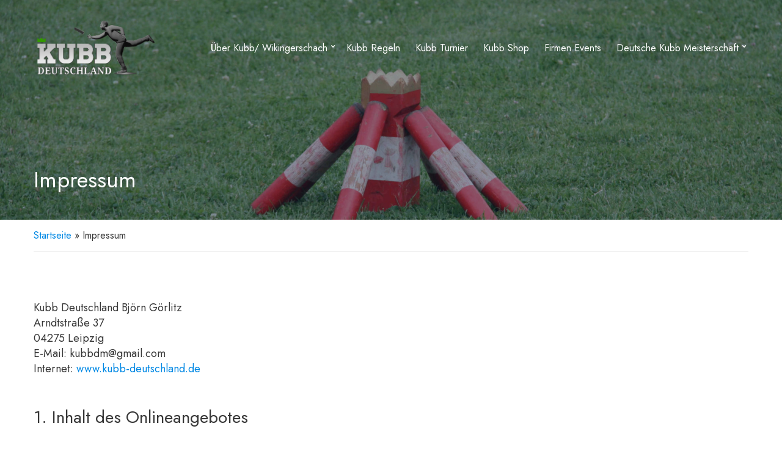

--- FILE ---
content_type: text/html; charset=UTF-8
request_url: https://kubb-deutschland.de/impressum/
body_size: 20204
content:
<!doctype html>
<html lang="de">
<head>
	<script async src="https://pagead2.googlesyndication.com/pagead/js/adsbygoogle.js?client=ca-pub-9655731275094907"
     crossorigin="anonymous"></script>
	<meta charset="UTF-8">
	<meta name="viewport" content="width=device-width, initial-scale=1">
	<meta name='robots' content='noindex, nofollow' />

	<!-- This site is optimized with the Yoast SEO plugin v26.8 - https://yoast.com/product/yoast-seo-wordpress/ -->
	<title>Impressum Kubb Deutschland</title>
	<meta property="og:locale" content="de_DE" />
	<meta property="og:type" content="article" />
	<meta property="og:title" content="Impressum Kubb Deutschland" />
	<meta property="og:description" content="Kubb Deutschland Björn GörlitzArndtstraße 3704275 LeipzigE-Mail: kubbdm@gmail.comInternet: www.kubb-deutschland.de 1. Inhalt des Onlineangebotes Der Autor übernimmt keinerlei Gewähr für die Aktualität, Korrektheit, Vollständigkeit oder Qualität der bereitgestellten Informationen. Haftungsansprüche gegen den Autor, welche sich auf Schäden [&hellip;]" />
	<meta property="og:url" content="https://kubb-deutschland.de/impressum/" />
	<meta property="og:site_name" content="Kubb Deutschland" />
	<meta property="article:modified_time" content="2024-05-06T11:37:05+00:00" />
	<meta name="twitter:card" content="summary_large_image" />
	<meta name="twitter:label1" content="Geschätzte Lesezeit" />
	<meta name="twitter:data1" content="19 Minuten" />
	<script type="application/ld+json" class="yoast-schema-graph">{"@context":"https://schema.org","@graph":[{"@type":"WebPage","@id":"https://kubb-deutschland.de/impressum/","url":"https://kubb-deutschland.de/impressum/","name":"Impressum Kubb Deutschland","isPartOf":{"@id":"https://kubb-deutschland.de/#website"},"datePublished":"2024-05-06T11:31:13+00:00","dateModified":"2024-05-06T11:37:05+00:00","breadcrumb":{"@id":"https://kubb-deutschland.de/impressum/#breadcrumb"},"inLanguage":"de","potentialAction":[{"@type":"ReadAction","target":["https://kubb-deutschland.de/impressum/"]}]},{"@type":"BreadcrumbList","@id":"https://kubb-deutschland.de/impressum/#breadcrumb","itemListElement":[{"@type":"ListItem","position":1,"name":"Startseite","item":"https://kubb-deutschland.de/"},{"@type":"ListItem","position":2,"name":"Impressum"}]},{"@type":"WebSite","@id":"https://kubb-deutschland.de/#website","url":"https://kubb-deutschland.de/","name":"Kubb Deutschland","description":"Kubb oder Wikingerschach in Deutschland","publisher":{"@id":"https://kubb-deutschland.de/#organization"},"potentialAction":[{"@type":"SearchAction","target":{"@type":"EntryPoint","urlTemplate":"https://kubb-deutschland.de/?s={search_term_string}"},"query-input":{"@type":"PropertyValueSpecification","valueRequired":true,"valueName":"search_term_string"}}],"inLanguage":"de"},{"@type":"Organization","@id":"https://kubb-deutschland.de/#organization","name":"Kubb Deutschland","url":"https://kubb-deutschland.de/","logo":{"@type":"ImageObject","inLanguage":"de","@id":"https://kubb-deutschland.de/#/schema/logo/image/","url":"https://kubb-deutschland.de/wp-content/uploads/2024/05/cropped-kubb-deutschland-logo-sw-wikingerschach.png","contentUrl":"https://kubb-deutschland.de/wp-content/uploads/2024/05/cropped-kubb-deutschland-logo-sw-wikingerschach.png","width":1727,"height":843,"caption":"Kubb Deutschland"},"image":{"@id":"https://kubb-deutschland.de/#/schema/logo/image/"}}]}</script>
	<!-- / Yoast SEO plugin. -->


<link rel='dns-prefetch' href='//fonts.googleapis.com' />
<link rel="alternate" type="application/rss+xml" title="Kubb Deutschland &raquo; Feed" href="https://kubb-deutschland.de/feed/" />
<link rel="alternate" type="application/rss+xml" title="Kubb Deutschland &raquo; Kommentar-Feed" href="https://kubb-deutschland.de/comments/feed/" />
<link rel="alternate" title="oEmbed (JSON)" type="application/json+oembed" href="https://kubb-deutschland.de/wp-json/oembed/1.0/embed?url=https%3A%2F%2Fkubb-deutschland.de%2Fimpressum%2F" />
<link rel="alternate" title="oEmbed (XML)" type="text/xml+oembed" href="https://kubb-deutschland.de/wp-json/oembed/1.0/embed?url=https%3A%2F%2Fkubb-deutschland.de%2Fimpressum%2F&#038;format=xml" />
<style id='wp-img-auto-sizes-contain-inline-css'>
img:is([sizes=auto i],[sizes^="auto," i]){contain-intrinsic-size:3000px 1500px}
/*# sourceURL=wp-img-auto-sizes-contain-inline-css */
</style>
<style id='wp-emoji-styles-inline-css'>

	img.wp-smiley, img.emoji {
		display: inline !important;
		border: none !important;
		box-shadow: none !important;
		height: 1em !important;
		width: 1em !important;
		margin: 0 0.07em !important;
		vertical-align: -0.1em !important;
		background: none !important;
		padding: 0 !important;
	}
/*# sourceURL=wp-emoji-styles-inline-css */
</style>
<link rel='stylesheet' id='wp-block-library-css' href='https://kubb-deutschland.de/wp-includes/css/dist/block-library/style.min.css?ver=6.9' media='all' />
<style id='global-styles-inline-css'>
:root{--wp--preset--aspect-ratio--square: 1;--wp--preset--aspect-ratio--4-3: 4/3;--wp--preset--aspect-ratio--3-4: 3/4;--wp--preset--aspect-ratio--3-2: 3/2;--wp--preset--aspect-ratio--2-3: 2/3;--wp--preset--aspect-ratio--16-9: 16/9;--wp--preset--aspect-ratio--9-16: 9/16;--wp--preset--color--black: #000000;--wp--preset--color--cyan-bluish-gray: #abb8c3;--wp--preset--color--white: #ffffff;--wp--preset--color--pale-pink: #f78da7;--wp--preset--color--vivid-red: #cf2e2e;--wp--preset--color--luminous-vivid-orange: #ff6900;--wp--preset--color--luminous-vivid-amber: #fcb900;--wp--preset--color--light-green-cyan: #7bdcb5;--wp--preset--color--vivid-green-cyan: #00d084;--wp--preset--color--pale-cyan-blue: #8ed1fc;--wp--preset--color--vivid-cyan-blue: #0693e3;--wp--preset--color--vivid-purple: #9b51e0;--wp--preset--color--theme-blue: #0188e4;--wp--preset--color--theme-dark-gray: #373737;--wp--preset--color--theme-medium-gray: #6f6f6f;--wp--preset--color--theme-light-gray: #dddddd;--wp--preset--gradient--vivid-cyan-blue-to-vivid-purple: linear-gradient(135deg,rgb(6,147,227) 0%,rgb(155,81,224) 100%);--wp--preset--gradient--light-green-cyan-to-vivid-green-cyan: linear-gradient(135deg,rgb(122,220,180) 0%,rgb(0,208,130) 100%);--wp--preset--gradient--luminous-vivid-amber-to-luminous-vivid-orange: linear-gradient(135deg,rgb(252,185,0) 0%,rgb(255,105,0) 100%);--wp--preset--gradient--luminous-vivid-orange-to-vivid-red: linear-gradient(135deg,rgb(255,105,0) 0%,rgb(207,46,46) 100%);--wp--preset--gradient--very-light-gray-to-cyan-bluish-gray: linear-gradient(135deg,rgb(238,238,238) 0%,rgb(169,184,195) 100%);--wp--preset--gradient--cool-to-warm-spectrum: linear-gradient(135deg,rgb(74,234,220) 0%,rgb(151,120,209) 20%,rgb(207,42,186) 40%,rgb(238,44,130) 60%,rgb(251,105,98) 80%,rgb(254,248,76) 100%);--wp--preset--gradient--blush-light-purple: linear-gradient(135deg,rgb(255,206,236) 0%,rgb(152,150,240) 100%);--wp--preset--gradient--blush-bordeaux: linear-gradient(135deg,rgb(254,205,165) 0%,rgb(254,45,45) 50%,rgb(107,0,62) 100%);--wp--preset--gradient--luminous-dusk: linear-gradient(135deg,rgb(255,203,112) 0%,rgb(199,81,192) 50%,rgb(65,88,208) 100%);--wp--preset--gradient--pale-ocean: linear-gradient(135deg,rgb(255,245,203) 0%,rgb(182,227,212) 50%,rgb(51,167,181) 100%);--wp--preset--gradient--electric-grass: linear-gradient(135deg,rgb(202,248,128) 0%,rgb(113,206,126) 100%);--wp--preset--gradient--midnight: linear-gradient(135deg,rgb(2,3,129) 0%,rgb(40,116,252) 100%);--wp--preset--font-size--small: 13px;--wp--preset--font-size--medium: 20px;--wp--preset--font-size--large: 36px;--wp--preset--font-size--x-large: 42px;--wp--preset--spacing--20: 0.44rem;--wp--preset--spacing--30: 0.67rem;--wp--preset--spacing--40: 1rem;--wp--preset--spacing--50: 1.5rem;--wp--preset--spacing--60: 2.25rem;--wp--preset--spacing--70: 3.38rem;--wp--preset--spacing--80: 5.06rem;--wp--preset--shadow--natural: 6px 6px 9px rgba(0, 0, 0, 0.2);--wp--preset--shadow--deep: 12px 12px 50px rgba(0, 0, 0, 0.4);--wp--preset--shadow--sharp: 6px 6px 0px rgba(0, 0, 0, 0.2);--wp--preset--shadow--outlined: 6px 6px 0px -3px rgb(255, 255, 255), 6px 6px rgb(0, 0, 0);--wp--preset--shadow--crisp: 6px 6px 0px rgb(0, 0, 0);}:where(.is-layout-flex){gap: 0.5em;}:where(.is-layout-grid){gap: 0.5em;}body .is-layout-flex{display: flex;}.is-layout-flex{flex-wrap: wrap;align-items: center;}.is-layout-flex > :is(*, div){margin: 0;}body .is-layout-grid{display: grid;}.is-layout-grid > :is(*, div){margin: 0;}:where(.wp-block-columns.is-layout-flex){gap: 2em;}:where(.wp-block-columns.is-layout-grid){gap: 2em;}:where(.wp-block-post-template.is-layout-flex){gap: 1.25em;}:where(.wp-block-post-template.is-layout-grid){gap: 1.25em;}.has-black-color{color: var(--wp--preset--color--black) !important;}.has-cyan-bluish-gray-color{color: var(--wp--preset--color--cyan-bluish-gray) !important;}.has-white-color{color: var(--wp--preset--color--white) !important;}.has-pale-pink-color{color: var(--wp--preset--color--pale-pink) !important;}.has-vivid-red-color{color: var(--wp--preset--color--vivid-red) !important;}.has-luminous-vivid-orange-color{color: var(--wp--preset--color--luminous-vivid-orange) !important;}.has-luminous-vivid-amber-color{color: var(--wp--preset--color--luminous-vivid-amber) !important;}.has-light-green-cyan-color{color: var(--wp--preset--color--light-green-cyan) !important;}.has-vivid-green-cyan-color{color: var(--wp--preset--color--vivid-green-cyan) !important;}.has-pale-cyan-blue-color{color: var(--wp--preset--color--pale-cyan-blue) !important;}.has-vivid-cyan-blue-color{color: var(--wp--preset--color--vivid-cyan-blue) !important;}.has-vivid-purple-color{color: var(--wp--preset--color--vivid-purple) !important;}.has-black-background-color{background-color: var(--wp--preset--color--black) !important;}.has-cyan-bluish-gray-background-color{background-color: var(--wp--preset--color--cyan-bluish-gray) !important;}.has-white-background-color{background-color: var(--wp--preset--color--white) !important;}.has-pale-pink-background-color{background-color: var(--wp--preset--color--pale-pink) !important;}.has-vivid-red-background-color{background-color: var(--wp--preset--color--vivid-red) !important;}.has-luminous-vivid-orange-background-color{background-color: var(--wp--preset--color--luminous-vivid-orange) !important;}.has-luminous-vivid-amber-background-color{background-color: var(--wp--preset--color--luminous-vivid-amber) !important;}.has-light-green-cyan-background-color{background-color: var(--wp--preset--color--light-green-cyan) !important;}.has-vivid-green-cyan-background-color{background-color: var(--wp--preset--color--vivid-green-cyan) !important;}.has-pale-cyan-blue-background-color{background-color: var(--wp--preset--color--pale-cyan-blue) !important;}.has-vivid-cyan-blue-background-color{background-color: var(--wp--preset--color--vivid-cyan-blue) !important;}.has-vivid-purple-background-color{background-color: var(--wp--preset--color--vivid-purple) !important;}.has-black-border-color{border-color: var(--wp--preset--color--black) !important;}.has-cyan-bluish-gray-border-color{border-color: var(--wp--preset--color--cyan-bluish-gray) !important;}.has-white-border-color{border-color: var(--wp--preset--color--white) !important;}.has-pale-pink-border-color{border-color: var(--wp--preset--color--pale-pink) !important;}.has-vivid-red-border-color{border-color: var(--wp--preset--color--vivid-red) !important;}.has-luminous-vivid-orange-border-color{border-color: var(--wp--preset--color--luminous-vivid-orange) !important;}.has-luminous-vivid-amber-border-color{border-color: var(--wp--preset--color--luminous-vivid-amber) !important;}.has-light-green-cyan-border-color{border-color: var(--wp--preset--color--light-green-cyan) !important;}.has-vivid-green-cyan-border-color{border-color: var(--wp--preset--color--vivid-green-cyan) !important;}.has-pale-cyan-blue-border-color{border-color: var(--wp--preset--color--pale-cyan-blue) !important;}.has-vivid-cyan-blue-border-color{border-color: var(--wp--preset--color--vivid-cyan-blue) !important;}.has-vivid-purple-border-color{border-color: var(--wp--preset--color--vivid-purple) !important;}.has-vivid-cyan-blue-to-vivid-purple-gradient-background{background: var(--wp--preset--gradient--vivid-cyan-blue-to-vivid-purple) !important;}.has-light-green-cyan-to-vivid-green-cyan-gradient-background{background: var(--wp--preset--gradient--light-green-cyan-to-vivid-green-cyan) !important;}.has-luminous-vivid-amber-to-luminous-vivid-orange-gradient-background{background: var(--wp--preset--gradient--luminous-vivid-amber-to-luminous-vivid-orange) !important;}.has-luminous-vivid-orange-to-vivid-red-gradient-background{background: var(--wp--preset--gradient--luminous-vivid-orange-to-vivid-red) !important;}.has-very-light-gray-to-cyan-bluish-gray-gradient-background{background: var(--wp--preset--gradient--very-light-gray-to-cyan-bluish-gray) !important;}.has-cool-to-warm-spectrum-gradient-background{background: var(--wp--preset--gradient--cool-to-warm-spectrum) !important;}.has-blush-light-purple-gradient-background{background: var(--wp--preset--gradient--blush-light-purple) !important;}.has-blush-bordeaux-gradient-background{background: var(--wp--preset--gradient--blush-bordeaux) !important;}.has-luminous-dusk-gradient-background{background: var(--wp--preset--gradient--luminous-dusk) !important;}.has-pale-ocean-gradient-background{background: var(--wp--preset--gradient--pale-ocean) !important;}.has-electric-grass-gradient-background{background: var(--wp--preset--gradient--electric-grass) !important;}.has-midnight-gradient-background{background: var(--wp--preset--gradient--midnight) !important;}.has-small-font-size{font-size: var(--wp--preset--font-size--small) !important;}.has-medium-font-size{font-size: var(--wp--preset--font-size--medium) !important;}.has-large-font-size{font-size: var(--wp--preset--font-size--large) !important;}.has-x-large-font-size{font-size: var(--wp--preset--font-size--x-large) !important;}
/*# sourceURL=global-styles-inline-css */
</style>
<style id='core-block-supports-inline-css'>
.wp-elements-1557c72354b8d155affd993f273e5498 a:where(:not(.wp-element-button)){color:var(--wp--preset--color--theme-dark-gray);}
/*# sourceURL=core-block-supports-inline-css */
</style>

<style id='classic-theme-styles-inline-css'>
/*! This file is auto-generated */
.wp-block-button__link{color:#fff;background-color:#32373c;border-radius:9999px;box-shadow:none;text-decoration:none;padding:calc(.667em + 2px) calc(1.333em + 2px);font-size:1.125em}.wp-block-file__button{background:#32373c;color:#fff;text-decoration:none}
/*# sourceURL=/wp-includes/css/classic-themes.min.css */
</style>
<link rel='stylesheet' id='contact-form-7-css' href='https://kubb-deutschland.de/wp-content/plugins/contact-form-7/includes/css/styles.css?ver=6.1.4' media='all' />
<link rel='stylesheet' id='ignition-user-google-fonts-css' href='https://fonts.googleapis.com/css?family=Jost%3A400%2C400i%2C700&#038;ver=3.4.3' media='all' />
<link rel='stylesheet' id='ignition-icons-css' href='https://kubb-deutschland.de/wp-content/plugins/ignition/inc/assets/vendor/ignition-icons/css/ignition-icons.min.css?ver=3.4.3' media='all' />
<link rel='stylesheet' id='ignition-style-css' href='https://kubb-deutschland.de/wp-content/plugins/ignition/inc/assets/css/style.min.css?ver=3.4.3' media='all' />
<link rel='stylesheet' id='ignition-contact-forms-css' href='https://kubb-deutschland.de/wp-content/plugins/ignition/inc/assets/css/contact-forms.min.css?ver=3.4.3' media='all' />
<link rel='stylesheet' id='ignition-elementor-css' href='https://kubb-deutschland.de/wp-content/plugins/ignition/inc/assets/css/elementor.min.css?ver=3.4.3' media='all' />
<link rel='stylesheet' id='ignition-aegean-style-css' href='https://kubb-deutschland.de/wp-content/themes/ignition-aegean/style.min.css?ver=1.5.3' media='all' />
<style id='ignition-aegean-generated-styles-inline-css'>
:root { --ignition-body-background-color: #ffffff; --ignition-primary-color: #0188e4; --ignition-text-color: #373737; --ignition-secondary-text-color: #6f6f6f; --ignition-headings-color: #373737; --ignition-border-color: #dddddd; --ignition-forms-background-color: #ffffff; --ignition-forms-border-color: #929292; --ignition-forms-text-color: #373737; --ignition-buttons-background-color: #2083d5; --ignition-buttons-text-color: #ffffff; --ignition-buttons-border-color: #2083d5; --ignition-primary-font-family: Jost; --ignition-secondary-font-family: Jost; --ignition-top-bar-background-color: #222222; --ignition-top-bar-text-color: #ffffff; --ignition-top-bar-border-color: rgba(255, 255, 255, 0.1); --ignition-top-bar-transparent-background-color: #000000; --ignition-top-bar-transparent-text-color: #ffffff; --ignition-top-bar-transparent-border-color: rgba(255, 255, 255, 0.1); --ignition-header-background-color: #222222; --ignition-header-text-color: #ffffff; --ignition-header-submenu-background-color: rgba(255, 255, 255, 0.9); --ignition-header-submenu-text-color: #373737; --ignition-header-transparent-text-color: #ffffff; --ignition-header-transparent-submenu-bg-color: rgba(255, 255, 255, 0.9); --ignition-header-transparent-submenu-text-color: #373737; --ignition-header-sticky-background-color: rgba(132, 132, 132, 0.53); --ignition-header-sticky-text-color: #ffffff; --ignition-header-sticky-submenu-background-color: rgba(255, 255, 255, 0.9); --ignition-header-sticky-submenu-text-color: #373737; --ignition-mobile-nav-background-color: #f1f1f1; --ignition-mobile-nav-text-color: #373737; --ignition-mobile-nav-border-color: #dddddd; --ignition-hero-background-color: #222222; --ignition-hero-overlay-background-color: rgba(0,30,56,0.45); --ignition-hero-primary-text-color: #ffffff; --ignition-hero-secondary-text-color: #ffffff; --ignition-footer-background-color: #f1f1f1; --ignition-footer-border-color: #dddddd; --ignition-footer-title-color: #373737; --ignition-footer-text-color: #373737; --ignition-footer-credits-background-color: rgba(241, 241, 241, 0); --ignition-footer-credits-text-color: #373737; --ignition-footer-credits-link-color: #373737; --ignition-footer-credits-border-color: #dddddd; } @media (min-width: calc(1200px + 60px)) { .container, .theme-grid > .wp-block-gutenbee-container-inner, .alignwide .maxslider-slide-content, .alignfull .maxslider-slide-content { width: 1200px; max-width: 100%; } [class*="-template-fullwidth-narrow"] .alignwide { width: calc(1200px - 30px); } .theme-grid > .wp-block-gutenbee-container-inner { padding-left: 15px; padding-right: 15px; } } html { font-size: 18px; } body { font-family: Jost, sans-serif; font-weight: 400; font-size: 18px; line-height: 1.44; text-transform: none; letter-spacing: 0em; } h1,h2,h3,h4,h5,h6,.page-hero-title,.page-title, .wc-block-grid__product-title { font-family: Jost, sans-serif; font-weight: 400; } .navigation-main, .head-mast .head-content-slot-item, .navigation-mobile-wrap { font-family: Jost, sans-serif; font-weight: 400; font-size: 16px; line-height: 1.45; text-transform: none; letter-spacing: 0em; } .page-hero-title, .page-title { font-family: Jost, sans-serif; font-weight: 400; } h1,.page-hero-title,.page-title { font-size: 36px; line-height: 1.15; text-transform: none; letter-spacing: 0em; } h2, .wc-block-grid__product-title { font-size: 32px; line-height: 1.15; text-transform: none; letter-spacing: 0em; } h3 { font-size: 28px; line-height: 1.2; text-transform: none; letter-spacing: 0em; } h4 { font-size: 24px; line-height: 1.25; text-transform: none; letter-spacing: 0em; } h5 { font-size: 20px; line-height: 1.25; text-transform: none; letter-spacing: 0em; } h6 { font-size: 16px; line-height: 1.32; text-transform: none; letter-spacing: 0em; } .widget-title { font-size: 20px; line-height: 1.2; text-transform: none; letter-spacing: 0em; } .widget { font-size: 16px; line-height: 1.5; text-transform: none; letter-spacing: 0em; } .btn, .button, .gutenbee-block-button-link, .wp-block-button__link, .comment-reply-link, .ci-item-filter, .maxslider-slide .maxslider-btn, .added_to_cart, input[type="submit"], input[type="reset"], button[type="submit"] { font-family: Jost, sans-serif; font-weight: 400; font-size: 16px; line-height: 1.45; text-transform: none; letter-spacing: 0em; } @media (max-width: 1230px) { #mobilemenu { display: block; } .head-content-slot-mobile-nav { display: inline-block; } .nav { display: none; } .header-full-nav-center .site-branding, .site-branding { max-width: 45%; width: auto; text-align: left; } .header-nav-split .site-branding { text-align: left; } .head-slot:first-of-type { display: none; } } .page-hero { background-image: url(https://kubb-deutschland.de/wp-content/uploads/2024/01/kubb-geschichte-deutschland-wikingerschach-scaled.jpeg); background-repeat: no-repeat; background-position: center center; background-attachment: scroll; background-size: cover; } .footer { background-image: url(https://kubb-deutschland.de/wp-content/uploads/2022/07/aegean-footer-2.jpg); background-repeat: no-repeat; background-position: center bottom; background-attachment: fixed; background-size: auto; } @media (min-width: 992px) { .page-hero { height: 360px; } } @media (min-width: 576px) and (max-width: 991px) { .page-hero { height: 360px; } } @media (max-width: 575px) { .page-hero { height: 320px; } } 
/*# sourceURL=ignition-aegean-generated-styles-inline-css */
</style>
<link rel='stylesheet' id='wp-block-paragraph-css' href='https://kubb-deutschland.de/wp-includes/blocks/paragraph/style.min.css?ver=6.9' media='all' />
<link rel='stylesheet' id='wp-block-heading-css' href='https://kubb-deutschland.de/wp-includes/blocks/heading/style.min.css?ver=6.9' media='all' />
<script src="https://kubb-deutschland.de/wp-includes/js/jquery/jquery.min.js?ver=3.7.1" id="jquery-core-js"></script>
<script src="https://kubb-deutschland.de/wp-includes/js/jquery/jquery-migrate.min.js?ver=3.4.1" id="jquery-migrate-js"></script>
<link rel="https://api.w.org/" href="https://kubb-deutschland.de/wp-json/" /><link rel="alternate" title="JSON" type="application/json" href="https://kubb-deutschland.de/wp-json/wp/v2/pages/2604" /><link rel="EditURI" type="application/rsd+xml" title="RSD" href="https://kubb-deutschland.de/xmlrpc.php?rsd" />
<meta name="generator" content="WordPress 6.9" />
<link rel='shortlink' href='https://kubb-deutschland.de/?p=2604' />

		<!-- GA Google Analytics @ https://m0n.co/ga -->
		<script async src="https://www.googletagmanager.com/gtag/js?id=G-BVTWC73NM7"></script>
		<script>
			window.dataLayer = window.dataLayer || [];
			function gtag(){dataLayer.push(arguments);}
			gtag('js', new Date());
			gtag('config', 'G-BVTWC73NM7');
		</script>

	<!-- Google tag (gtag.js) -->
<script async src="https://www.googletagmanager.com/gtag/js?id=G-BVTWC73NM7"></script>
<script>
  window.dataLayer = window.dataLayer || [];
  function gtag(){dataLayer.push(arguments);}
  gtag('js', new Date());

  gtag('config', 'G-BVTWC73NM7');
</script>
<meta name="generator" content="Elementor 3.29.0; features: e_font_icon_svg, additional_custom_breakpoints, e_local_google_fonts; settings: css_print_method-external, google_font-enabled, font_display-swap">
			<style>
				.e-con.e-parent:nth-of-type(n+4):not(.e-lazyloaded):not(.e-no-lazyload),
				.e-con.e-parent:nth-of-type(n+4):not(.e-lazyloaded):not(.e-no-lazyload) * {
					background-image: none !important;
				}
				@media screen and (max-height: 1024px) {
					.e-con.e-parent:nth-of-type(n+3):not(.e-lazyloaded):not(.e-no-lazyload),
					.e-con.e-parent:nth-of-type(n+3):not(.e-lazyloaded):not(.e-no-lazyload) * {
						background-image: none !important;
					}
				}
				@media screen and (max-height: 640px) {
					.e-con.e-parent:nth-of-type(n+2):not(.e-lazyloaded):not(.e-no-lazyload),
					.e-con.e-parent:nth-of-type(n+2):not(.e-lazyloaded):not(.e-no-lazyload) * {
						background-image: none !important;
					}
				}
			</style>
			<link rel="icon" href="https://kubb-deutschland.de/wp-content/uploads/2024/01/cropped-Wikingerschach-Deutschland-Kubb-Favicon-32x32.jpg" sizes="32x32" />
<link rel="icon" href="https://kubb-deutschland.de/wp-content/uploads/2024/01/cropped-Wikingerschach-Deutschland-Kubb-Favicon-192x192.jpg" sizes="192x192" />
<link rel="apple-touch-icon" href="https://kubb-deutschland.de/wp-content/uploads/2024/01/cropped-Wikingerschach-Deutschland-Kubb-Favicon-180x180.jpg" />
<meta name="msapplication-TileImage" content="https://kubb-deutschland.de/wp-content/uploads/2024/01/cropped-Wikingerschach-Deutschland-Kubb-Favicon-270x270.jpg" />
		<style id="wp-custom-css">
			.home .section-pre-main{display:none;}		</style>
		</head>
<body class="wp-singular page-template page-template-templates page-template-template-fullwidth-boxed page-template-templatestemplate-fullwidth-boxed-php page page-id-2604 wp-custom-logo wp-embed-responsive wp-theme-ignition-aegean ignition-header-type-transparent ignition-page-title-bg-on ignition-page-title-normal-on ignition-page-title-subtitle-on ignition-page-breadcrumb-on ignition-site-layout-content_sidebar ignition-side-mode-site-layout-boxed ignition-top-bar-visible-off ignition-header-menu-layout-full_right ignition-header-fullwidth-off ignition-header-sticky-on ignition-header-sticky-type-permanent ignition-mobile-nav-slide-right-off ignition-page-title-horz-align-left ignition-blog-layout-content_sidebar ignition-blog-posts-layout-1col-horz ignition-footer-visible-on ignition-site-title-off ignition-site-description-off ignition-no-main-padding-off elementor-default elementor-kit-8">
<div><a class="skip-link sr-only sr-only-focusable" href="#site-content">Skip to the content</a></div>
	
	<div class="page-wrap">

		
<header class="header header-sticky sticky-permanent header-full header-full-nav-right header-fixed">

	
	<div class="head-mast">

		
		<div class="container">
			<div class="row">
				<div class="col-12">
					<div class="head-mast-inner">

						
<div class="site-branding">
	<div class="site-logo"><a href="https://kubb-deutschland.de/" class="custom-logo-link" rel="home"><img width="1727" height="843" src="https://kubb-deutschland.de/wp-content/uploads/2024/05/cropped-kubb-deutschland-logo-sw-wikingerschach.png" class="custom-logo" alt="Kubb Deutschland" decoding="async"   /></a></div></div>

						<div class="head-menu-slot">
							<nav class="nav"><ul id="header-menu-1" class="navigation-main ignition-menu-hauptmenue"><li id="menu-item-1422" class="menu-item menu-item-type-post_type menu-item-object-page menu-item-has-children menu-item-1422"><a href="https://kubb-deutschland.de/informationen-kubb-wikingerschach-herkunft/">Über Kubb/ Wikingerschach</a>
<ul class="sub-menu">
	<li id="menu-item-2146" class="menu-item menu-item-type-post_type menu-item-object-page menu-item-2146"><a href="https://kubb-deutschland.de/kubb-turnier-kalender/">Kubb Turniere Deutschland 2002 bis heute</a></li>
	<li id="menu-item-1465" class="menu-item menu-item-type-post_type menu-item-object-page menu-item-1465"><a href="https://kubb-deutschland.de/kubb-ranking-wikingerschach-alltime-ergebnis/">Kubb Ranking Deutschland 2002 bis 2016</a></li>
	<li id="menu-item-1449" class="menu-item menu-item-type-post_type menu-item-object-page menu-item-1449"><a href="https://kubb-deutschland.de/kubb-weltmeisterschaft-informationen/">Kubb Weltmeisterschaft 2005 bis heute</a></li>
</ul>
</li>
<li id="menu-item-1332" class="menu-item menu-item-type-post_type menu-item-object-page menu-item-1332"><a href="https://kubb-deutschland.de/kubb-regeln-anleitung/">Kubb Regeln</a></li>
<li id="menu-item-2650" class="menu-item menu-item-type-post_type menu-item-object-page menu-item-2650"><a href="https://kubb-deutschland.de/kubb-turnier-wikingerschach-meisterschaft-infos/">Kubb Turnier</a></li>
<li id="menu-item-1497" class="menu-item menu-item-type-post_type menu-item-object-page menu-item-1497"><a href="https://kubb-deutschland.de/turnier-kubb-spiel-kaufen/">Kubb Shop</a></li>
<li id="menu-item-1617" class="menu-item menu-item-type-post_type menu-item-object-page menu-item-1617"><a href="https://kubb-deutschland.de/firmen-kubb-turnier-event-team-outdoor/">Firmen Events</a></li>
<li id="menu-item-1621" class="menu-item menu-item-type-post_type menu-item-object-page menu-item-has-children menu-item-1621"><a href="https://kubb-deutschland.de/deutsche-kubb-meisterschaft/">Deutsche Kubb Meisterschaft</a>
<ul class="sub-menu">
	<li id="menu-item-1837" class="menu-item menu-item-type-post_type menu-item-object-page menu-item-1837"><a href="https://kubb-deutschland.de/deutsche-kubb-2013-wikingerschach-meisterschaft/">2013</a></li>
	<li id="menu-item-1838" class="menu-item menu-item-type-post_type menu-item-object-page menu-item-1838"><a href="https://kubb-deutschland.de/deutsche-kubb-2014-wikingerschach-meisterschaft/">2014</a></li>
	<li id="menu-item-1839" class="menu-item menu-item-type-post_type menu-item-object-page menu-item-1839"><a href="https://kubb-deutschland.de/deutsche-kubb-2015-wikingerschach-turnier/">2015</a></li>
	<li id="menu-item-1840" class="menu-item menu-item-type-post_type menu-item-object-page menu-item-1840"><a href="https://kubb-deutschland.de/deutsche-kubb-2016-wikingerschach-meisterschaft/">2016</a></li>
	<li id="menu-item-1841" class="menu-item menu-item-type-post_type menu-item-object-page menu-item-1841"><a href="https://kubb-deutschland.de/deutsche-kubb-2017-wikingerschach-meisterschaft/">2017</a></li>
	<li id="menu-item-1842" class="menu-item menu-item-type-post_type menu-item-object-page menu-item-1842"><a href="https://kubb-deutschland.de/deutsche-kubb-2018-wikingerschach-meisterschaft/">2018</a></li>
	<li id="menu-item-1843" class="menu-item menu-item-type-post_type menu-item-object-page menu-item-1843"><a href="https://kubb-deutschland.de/deutsche-kubb-2019-wikingerschach-meisterschaft/">2019</a></li>
	<li id="menu-item-1844" class="menu-item menu-item-type-post_type menu-item-object-page menu-item-1844"><a href="https://kubb-deutschland.de/kubb-2021-wikingerschach/">2021</a></li>
	<li id="menu-item-1785" class="menu-item menu-item-type-post_type menu-item-object-page menu-item-1785"><a href="https://kubb-deutschland.de/kubb-2022-wikingerschach/">2022</a></li>
</ul>
</li>
</ul></nav>						</div>

												<div class="head-content-slot head-content-slot-end">
							
							<div class="head-content-slot-item head-content-slot-mobile-nav">
								<a href="#mobilemenu" class="mobile-nav-trigger">
	<span class="ignition-icons ignition-icons-bars"></span>
	Menu</a>
							</div>
						</div>
					</div>
				</div>
			</div>
		</div>

		
	</div>
</header>

		<div class="site-content-wrap">


<div class="page-hero page-hero-align-left page-hero-align-bottom">
	<div class="container">
		<div class="row ">
			<div class="col-12">
				<div class="page-hero-content">
					<h1 class="page-hero-title">Impressum</h1>				</div>
			</div>
		</div>
	</div>

	</div>
		<div class="section-pre-main page-breadcrumb">
			<div class="container">
				<div class="row ">
					<div class="col-12">
						<div class="ignition-breadcrumbs" ><span><span><a href="https://kubb-deutschland.de/">Startseite</a></span> » <span class="breadcrumb_last" aria-current="page">Impressum</span></span></div>					</div>
				</div>
			</div>
		</div>
		
<main class="main">

	
	<div class="container">

		
		<div class="row ">

			<div id="site-content" class="col-12">

									
					

<article id="entry-2604" class="entry post-2604 page type-page status-publish hentry">

	
	<div class="entry-content">
		
<p>Kubb Deutschland Björn Görlitz<br>Arndtstraße 37<br>04275 Leipzig<br>E-Mail: kubbdm@gmail.com<br>Internet: <a href="https://www.kubb-deutschland.de">www.kubb-deutschland.de</a></p>



<h3 class="wp-block-heading">1. Inhalt des Onlineangebotes</h3>



<p>Der Autor übernimmt keinerlei Gewähr für die Aktualität, Korrektheit, Vollständigkeit oder Qualität der bereitgestellten Informationen. Haftungsansprüche gegen den Autor, welche sich auf Schäden materieller oder ideeller Art beziehen, die durch die Nutzung oder Nichtnutzung der dargebotenen Informationen bzw. durch die Nutzung fehlerhafter und unvollständiger Informationen verursacht wurden, sind grundsätzlich ausgeschlossen, sofern seitens des Autors kein nachweislich vorsätzliches oder grob fahrlässiges Verschulden vorliegt.<br>Alle Angebote sind freibleibend und unverbindlich. Der Autor behält es sich ausdrücklich vor, Teile der Seiten oder das gesamte Angebot ohne gesonderte Ankündigung zu verändern, zu ergänzen, zu löschen oder die Veröffentlichung zeitweise oder endgültig einzustellen.</p>



<h3 class="wp-block-heading">2. Verweise und Links</h3>



<p>Bei direkten oder indirekten Verweisen auf fremde Webseiten (“Hyperlinks”), die außerhalb des Verantwortungsbereiches des Autors liegen, würde eine Haftungsverpflichtung ausschließlich in dem Fall in Kraft treten, in dem der Autor von den Inhalten Kenntnis hat und es ihm technisch möglich und zumutbar wäre, die Nutzung im Falle rechtswidriger Inhalte zu verhindern.<br>Der Autor erklärt hiermit ausdrücklich, dass zum Zeitpunkt der Linksetzung keine illegalen Inhalte auf den zu verlinkenden Seiten erkennbar waren. Auf die aktuelle und zukünftige Gestaltung, die Inhalte oder die Urheberschaft der verlinkten/verknüpften Seiten hat der Autor keinerlei Einfluss. Deshalb distanziert er sich hiermit ausdrücklich von allen Inhalten aller verlinkten /verknüpften Seiten, die nach der Linksetzung verändert wurden. Diese Feststellung gilt für alle innerhalb des eigenen Internetangebotes gesetzten Links und Verweise sowie für Fremdeinträge in vom Autor eingerichteten Gästebüchern, Diskussionsforen, Linkverzeichnissen, Mailinglisten und in allen anderen Formen von Datenbanken, auf deren Inhalt externe Schreibzugriffe möglich sind. Für illegale, fehlerhafte oder unvollständige Inhalte und insbesondere für Schäden, die aus der Nutzung oder Nichtnutzung solcherart dargebotener Informationen entstehen, haftet allein der Anbieter der Seite, auf welche verwiesen wurde, nicht derjenige, der über Links auf die jeweilige Veröffentlichung lediglich verweist.</p>



<h3 class="wp-block-heading">3. Urheber- und Kennzeichenrecht</h3>



<p>Der Autor ist bestrebt, in allen Publikationen die Urheberrechte der verwendeten Bilder, Grafiken, Tondokumente, Videosequenzen und Texte zu beachten, von ihm selbst erstellte Bilder, Grafiken, Tondokumente, Videosequenzen und Texte zu nutzen oder auf lizenzfreie Grafiken, Tondokumente, Videosequenzen und Texte zurückzugreifen.<br>Alle innerhalb des Internetangebotes genannten und ggf. durch Dritte geschützten Marken- und Warenzeichen unterliegen uneingeschränkt den Bestimmungen des jeweils gültigen Kennzeichenrechts und den Besitzrechten der jeweiligen eingetragenen Eigentümer. Allein aufgrund der bloßen Nennung ist nicht der Schluss zu ziehen, dass Markenzeichen nicht durch Rechte Dritter geschützt sind!<br>Das Copyright für veröffentlichte, vom Autor selbst erstellte Objekte bleibt allein beim Autor der Seiten. Eine Vervielfältigung oder Verwendung solcher Grafiken, Tondokumente, Videosequenzen und Texte in anderen elektronischen oder gedruckten Publikationen ist ohne ausdrückliche Zustimmung des Autors nicht gestattet.</p>



<h3 class="wp-block-heading">Datenschutzbestimmungen</h3>



<p>Kubb Deutschland ist sich dem Schutz von persönlichen Daten bewusst. Daher werden auf der Website www.kubb-deutschland.de personenbezogene Daten ausschließlich unter Beachtung der gesetzlichen Bestimmungen erhoben, verarbeitet und genutzt.</p>



<p>Diese Datenschutzinformation erläutert, welche gegebenenfalls personenbezogenen Daten wir als Betreiber und Verantwortlicher im Rahmen der Bereitstellung unserer Website vom Nutzer nach Art, Umfang und Zweck erheben und wie diese personenbezogenen Daten durch uns oder ggf. durch Dritte verwendet werden.</p>



<h4 class="wp-block-heading" id="I">I. Allgemeine Informationen zur Datenverarbeitung</h4>



<p><strong>Verantwortlicher</strong></p>



<p>Kubb Deutschland<br>Arndtstraße 37<br>04275 Leipzig</p>



<p><strong>Kontaktdaten im Datenschutzfall:</strong></p>



<p>datenschutz [ätt] kubb-deutschland.de</p>



<h4 class="wp-block-heading" id="II">II. Besondere Informationen zu Cookies und Tracking-Technologien</h4>



<h5 class="wp-block-heading" id="II1">II.1. Allgemeines</h5>



<p>Wie fast alle Anbieter, verwenden wir auch auf unseren Internetseiten Cookies und ähnliche Tracking-Technologien. Wir tun dies, um unsere Internetseiten überhaupt bereitstellen zu können, unsere Internetseiten verbessern und optimieren zu können, die Effektivität von Werbeaktionen zu bewerten sowie Analysen durchzuführen und/oder Ihnen relevante und personalisierte Anzeigen bei uns oder auf anderen Internetseiten anzeigen zu können.</p>



<h5 class="wp-block-heading" id="II2">II.2. Cookies</h5>



<p>Cookies sind kleine Textdateien, die im Speicher Ihres Browsers oder Geräts abgelegt werden, wenn Sie eine Website besuchen oder etwa eine Schaltfläche betätigen. Cookies ermöglichen einer Website das Erkennen eines bestimmten Gerätes oder Browsers für verschiedene Zwecke. Diese Zwecke können sein die Benutzbarkeit der Website (z.B. im Falle von Session-Cookies oder Cookies zur Erkennung des Geräte- und Bildschirmformats) oder etwa die Information, ob ein bestimmtes Angebot oder ein bestimmtes Werbemittel angeklickt wurde. Die Erfassung solcher Nutzungsdaten erfolgt entweder anonymisiert oder mittels pseudonymisierter Nutzungsprofile. D.h. diese dienen gerade nicht dazu, Sie als Person zu identifizieren (sofern dies anders ist, weisen wir bei den nachfolgend erläuterten Technologien und Cookies hierauf hin). Obwohl nur pseudonymisierte Daten erhoben und verarbeitet werden, gilt dies in vielen Fällen dennoch als sog. Verarbeitung von personenbezogener Daten.</p>



<p>Sie können Cookies mithilfe der Einstellungen oder Tools deaktivieren oder entfernen, die als Teil der meisten Browsertechnologien zur Verfügung stehen. Die Präferenzen müssen für jeden von Ihnen genutzten Browser separat eingestellt werden, wobei unterschiedliche Browser verschiedene Funktionalitäten und Optionen bieten.</p>



<h5 class="wp-block-heading" id="II3">II.3. Verwendete Technologien und Cookies</h5>



<p>Cookies und ähnliche Technologien erfüllen für uns verschiedene Funktionen und Zwecke, die sich in bestimmten Kategorien zusammenfassen lassen.</p>



<p>Hinweis: Für alle nachfolgend beschriebenen Technologien und Cookies gilt – soweit keine detaillierteren Angaben erfolgen: Wir beabsichtigen nicht, diese Daten an Empfänger außerhalb der EU zu übermitteln oder dort verarbeiten zu lassen. Soweit eine Übermittlung in ein Land außerhalb der EU erfolgt, erfolgt dies ausschließlich auf der Grundlage eines Angemessenheitsbeschlusses der EU Kommission (Art. 45 Abs. 1 DSGVO) oder von Standarddatenschutzklauseln (Art. 46 Abs. 2 lit. c DSGVO). Informationen zu den Entscheidungen der EU Kommission finden Sie hier (Link: https://ec.europa.eu/info/law/law-topic/data-protection/data-transfers-outside-eu/adequacy-protection-personal-data-non-eu-countries_en).</p>



<h6 class="wp-block-heading">a) Funktional</h6>



<p>Bestimmte Technologien und Cookies sind notwendig, um wesentliche Funktionalitäten unserer Website zu ermöglichen und den von uns vorgesehenen Funktion unserer Online-Dienste sicherzustellen. Dazu gehören zum Beispiel die HTTP Session ID sowie Session Cookies, temporär gespeicherte Status-, Geräte- und Präferenzeinstellungen, lokale Formulardatensicherungen sowie auch der Einstellungs-Cookie, der Ihre zu Beginn des Seitenbesuchs getroffenen Cookie-Präferenzen speichert. Hierunter fallen zudem Technologien und Cookies, die der technischen Fehleranalyse dienen sowie der Möglichkeit, Leistungsmessungen (z.B. Ladezeiten, Serverlastverteilungen) durchzuführen.</p>



<p>Soweit diese Daten pseudonyme Kennungen darstellen, verarbeiten wir diese aus den o.g. Gründen auf Grundlage berechtigten Interesses, Art. 6 Abs. 1 S.1 lit. f) DSGVO. Sollten Sie diese Cookies deaktivieren möchten, können Sie das nur über spezielle Einstellungen Ihres Browsers erreichen. Wenn Sie diese Cookies deaktivieren oder ablehnen, wird die Nutzung der Websites und Dienste gegebenenfalls eingeschränkt oder ist nicht mehr möglich.</p>



<p>Session-Cookies erlöschen mit Ende Ihrer Browsersitzung. Dauerhafte Cookies werden zwischen den Browser-Sitzungen auf Ihrem Gerät gespeichert bis sie diese über ihre Browsereinstellungen löschen.</p>



<h6 class="wp-block-heading">b) Google Analytics</h6>



<p>Wir setzen auf Grundlage unserer berechtigten Interessen (d.h. Interesse an der Analyse, Optimierung und wirtschaftlichem Betrieb unseres Onlineangebotes im Sinne des Art. 6 Abs. 1 lit. f. DSGVO) Google Analytics, einen Webanalysedienst der Google LLC („Google“) ein. Google verwendet Cookies. Die durch das Cookie erzeugten Informationen über Benutzung des Onlineangebotes durch die Nutzer werden in der Regel an einen Server von Google in den USA übertragen und dort gespeichert.</p>



<p>Google ist unter dem Privacy-Shield-Abkommen zertifiziert und bietet hierdurch eine Garantie, das europäische Datenschutzrecht einzuhalten (<a href="https://www.privacyshield.gov/participant?id=a2zt000000001L5AAI&amp;status=Active" target="_blank" rel="noreferrer noopener">Mehr Informationen</a>).</p>



<p>Google wird diese Informationen in unserem Auftrag benutzen, um die Nutzung unseres Onlineangebotes durch die Nutzer auszuwerten, um Reports über die Aktivitäten innerhalb dieses Onlineangebotes zusammenzustellen und um weitere, mit der Nutzung dieses Onlineangebotes und der Internetnutzung verbundene Dienstleistungen, uns gegenüber zu erbringen. Dabei können aus den verarbeiteten Daten pseudonyme Nutzungsprofile der Nutzer erstellt werden.</p>



<p>Wir setzen Google Analytics nur mit aktivierter IP-Anonymisierung ein. Das bedeutet, die IP-Adresse der Nutzer wird von Google innerhalb von Mitgliedstaaten der Europäischen Union oder in anderen Vertragsstaaten des Abkommens über den Europäischen Wirtschaftsraum gekürzt. Nur in Ausnahmefällen wird die volle IP-Adresse an einen Server von Google in den USA übertragen und dort gekürzt.</p>



<p>Die von dem Browser des Nutzers übermittelte IP-Adresse wird nicht mit anderen Daten von Google zusammengeführt. Die Nutzer können die Speicherung der Cookies durch eine entsprechende Einstellung ihrer Browser-Software verhindern; die Nutzer können darüber hinaus die Erfassung der durch das Cookie erzeugten und auf ihre Nutzung des Onlineangebotes bezogenen Daten an Google sowie die Verarbeitung dieser Daten durch Google verhindern, indem sie das unter folgendem Link verfügbare Browser-Plugin herunterladen und installieren: <a href="https://tools.google.com/dlpage/gaoptout?hl=de" target="_blank" rel="noreferrer noopener">https://tools.google.com/dlpage/gaoptout?hl=de</a>.</p>



<p>Weitere Informationen zur Datennutzung durch Google, Einstellungs- und Widerspruchsmöglichkeiten, erfahren Sie in der Datenschutzerklärung von Google (<a href="https://policies.google.com/technologies/ads" target="_blank" rel="noreferrer noopener">Mehr Informationen</a>).</p>



<p>Die personenbezogenen Daten der Nutzer werden nach 26 Monaten gelöscht oder anonymisiert.</p>



<p>Dieser Abschnitt zum Einsatz von Google Analytics wurde erstellt mit <a href="https://datenschutz-generator.de/" target="_blank" rel="noreferrer noopener">Datenschutz-Generator.de von RA Dr. Thomas Schwenke</a></p>



<p><strong>c) Google AdSense</strong></p>



<p>Diese Website verwendet Google AdSense. Es handelt sich hierbei um einen Dienst der Google Inc., 1600 Amphitheatre Parkway, Mountain View, CA 94043, USA, zur Einbindung von Werbeanzeigen. Google AdSense verwendet Cookies. Dies sind Dateien, durch deren Speicherung auf Ihrem PC Google die Daten Ihrer Benutzung unserer Website analysieren kann. Zudem werden bei Google AdSense zusätzlich Web Beacons verwendet, nicht sichtbare Grafiken, die es Google ermöglichen, Klicks auf dieser Website, den Verkehr auf dieser und ähnliche Informationen zu analysieren.</p>



<p>Die über Cookies und Web Beacons erhaltenen Informationen, Ihre <a href="https://www.datenschutz.org/ip-adresse-datenschutz/">IP-Adresse</a> sowie die Auslieferung von Werbeformaten werden an einen Server von Google mit Standort in den USA übermittelt und dort gespeichert. Google wird diese gesammelten Informationen möglicherweise an Dritte weitergeben, wenn dies gesetzlich erforderlich ist oder Google gegenüber Dritten die Datenverarbeitung in Auftrag gibt. Allerdings wird Google Ihre IP-Adresse zusammen mit den anderen gespeicherten Daten zusammenführen.</p>



<p>Durch entsprechende Einstellungen an Ihrem Internetbrowser können Sie verhindern, dass die genannten Cookies auf Ihrem PC gespeichert werden. Dadurch besteht jedoch die Möglichkeit, dass die Inhalte dieser Website nicht mehr in gleichem Umfang genutzt werden können. Durch die Nutzung dieser Website willigen Sie in die Bearbeitung der zu Ihrer Person erhobenen Daten durch Google in der zuvor beschriebenen Art und Weise und zu dem zuvor benannten Zweck ein.</p>



<h4 class="wp-block-heading" id="III">III. Besondere Informationen zur Datenverarbeitung im Rahmen einer Anmeldung</h4>



<p>Dieser Abschnitt umfasst die beiden Fälle ‘Anmeldung Kubbspiel’ und ‘Anmeldung Deutsche Kubbmeisterschaft’.</p>



<h5 class="wp-block-heading" id="III2">III.1. Zwecke der Verarbeitung</h5>



<p>Wir verarbeiten die personenbezogenen Daten (Email, Name und gegebenfalls Anschrift) zur nachfolgenden vorgangsbezogenen Kommunikation.</p>



<h5 class="wp-block-heading" id="III3">III.2. Rechtsgrundlagen der Verarbeitung</h5>



<p>Die Verarbeitung basiert bezüglich aller genannten Datenkategorien auf der Rechtsgrundlage des Art. 6 Abs. 1 S. 1 lit. b DSGVO (Durchführung vorvertraglicher Maßnahmen). Die Verarbeitung der E-Mail-Adresse und des Namens basiert auf der Rechtsgrundlage des berechtigten Interesses (Art. 6 Abs. 1 S. 1 lit. f DSGVO). Nach vollständiger Abwicklung der Vermittlung speichern wir die genannten Daten weiterhin zu Nachweiszwecken sowie für Zwecke der Verteidigung von Rechtsansprüchen auf der Grundlage des berechtigten Interesses (Art. 6 Abs. 1 S. 1 lit. f DSGVO).</p>



<h5 class="wp-block-heading" id="III4">III.3. Freiwilligkeit und Folgen der Nichtbereitstellung</h5>



<p>Die Bereitstellung aller dieser Informationen erfolgt freiwillig, wobei bei Nichtbereitstellung eine Kommunikation nicht möglich ist.</p>



<h5 class="wp-block-heading" id="III5">III.4. Dauer der Speicherung</h5>



<p>Ihre Daten werden nach vollständiger Vorgangsabwicklung für eine Dauer von 3 Jahre, beginnend zum Ende des Kalenderjahres, in welchem die Vermittlung erfolgt, gespeichert. Eine darüberhinausgehende Speicherung findet nur statt, soweit und solange gesetzliche Aufbewahrungspflichten bestehen.</p>



<h5 class="wp-block-heading" id="III6">III.5. Empfängerkategorien</h5>



<p>Ihre Daten werden ebenfalls an folgenden Empfänger (Auftragsverarbeiter) übermittelt: Alfahosting GmbH (Server-, Datenbankspeicher, Hosting, E-Mail-Versand).</p>



<h4 class="wp-block-heading" id="IV">IV. Besondere Informationen zur Datenverarbeitung im Rahmen des Newsletterversandes</h4>



<p>Wenn Sie sich bei uns für unseren Newsletter anmelden, verarbeiten wir Ihre E-Mail-Adresse sowie ggf. weitere, von Ihnen freiwillig angegeben Daten (Postleitzahl, Anrede, Vorname, Nachname) zum Zwecke der Information und Werbung.</p>



<p>Die Verarbeitung dieser Daten basiert auf Ihrer Einwilligung (Art. 6 Abs. 1 S. 1 lit. a DSGVO) bis sie diese widerrufen. Im Anschluss basiert die Verarbeitung auf der Rechtsgrundlage des berechtigten Interesses (Art. 6 Abs. 1 S. 1 lit. f DSGVO) zu Nachweiszwecken sowie für Zwecke der Verteidigung von Rechtsansprüchen (Nachweis von Einwilligung, Widerspruch etc.).</p>



<p>Die Bereitstellung aller dieser Informationen erfolgt freiwillig, wobei bei Nichtbereitstellung der E-Mail-Adresse kein Newsletter-Versand möglich ist.</p>



<p>Ihre Daten werden bis zum Widerruf Ihrer Einwilligung und sodann weitere zwei Jahre gespeichert.</p>



<p>Sollten Sie die Newsletter-Anmeldung nicht bestätigen (Double-Opt-In-Verfahren), speichern wir Ihre E-Mail-Adresse maximal 1 Monat, um den Abschluss des Anmeldeverfahrens zu ermöglichen. Hiernach wird die Adresse gelöscht.</p>



<p>Ihre Daten werden an den Provider unserer E-Mail-Versand- und Kontakte-Verwaltungs-Software übermittelt.</p>



<p>Wir beabsichtigen nicht, Ihre personenbezogenen Daten in Länder außerhalb der EU zu übermitteln oder dort zu verarbeiten.</p>



<h4 class="wp-block-heading" id="V">V. Besondere Informationen zur Datenverarbeitung Kontaktaufnahme</h4>



<h5 class="wp-block-heading" id="V1">V.1. Zwecke der Verarbeitung</h5>



<p>Wir verarbeiten Ihre bei Kontaktaufnahme angegebenen personenbezogenen Daten um Ihr Anliegen zur bearbeiten und Ihre Fragen zu beantworten.</p>



<h5 class="wp-block-heading" id="V2">V.2. Rechtsgrundlagen der Verarbeitung</h5>



<p>Die Verarbeitung basiert auf der Rechtsgrundlage des berechtigten Interesses (Art. 6 Abs. 1 S. 1 lit. f DSGVO), welches darin besteht, Ihre Fragen beantworten und diesen Vorgang dokumentieren zu können (Nachweiszwecke). Gegebenenfalls sind wir aufgrund gesetzlicher Aufbewahrungspflichten zu Speicherung verpflichtet (Art. 6 Abs. 1 S. 1 lit. c DSGVO).</p>



<h5 class="wp-block-heading" id="V3">V.3. Freiwilligkeit und Folgen der Nichtbereitstellung</h5>



<p>Die Bereitstellung aller dieser Informationen erfolgt freiwillig, wobei bei Nichtbereitstellung eine Bearbeitung Ihres Anliegens nicht möglich ist.</p>



<h5 class="wp-block-heading" id="V4">V.4. Dauer der Speicherung</h5>



<p>Ihre Daten werden nach vollständiger Bearbeitung Ihres Anliegens 3 Jahre gespeichert.</p>



<h5 class="wp-block-heading" id="V5">V.5. Empfängerkategorien</h5>



<p>Ihre Daten werden ebenfalls an folgenden Empfänger (Auftragsverarbeiter) übermittelt: Alfahosting GmbH (Server-, Datenbankspeicher, Hosting, E-Mail-Versand).</p>



<h4 class="wp-block-heading" id="VI">VI. Ihre Rechte</h4>



<p>Wir möchten Sie nun darüber informieren, welche Rechte Ihnen zustehen, wenn wir personenbezogene Daten von Ihnen verarbeiten.</p>



<p>Sie können von uns eine Bestätigung darüber verlangen, ob personenbezogene Daten, die Sie betreffen, von uns verarbeitet werden.</p>



<p>Liegt eine solche Verarbeitung vor, können Sie von uns Auskunft über alle in Art. 15 DSGVO aufgeführten Informationen verlangen.</p>



<p>Ihnen steht das Recht zu, Auskunft darüber zu verlangen, ob die Sie betreffenden personenbezogenen Daten in ein Drittland oder an eine internationale Organisation übermittelt werden. In diesem Zusammenhang können Sie verlangen, über die geeigneten Garantien gemäß Art. 46 DSGVO im Zusammenhang mit der Übermittlung unterrichtet zu werden.</p>



<p>Sie haben ein Recht auf Berichtigung und/ oder Vervollständigung, sofern die verarbeiteten personenbezogenen Daten, die Sie betreffen, unrichtig oder unvollständig sind. Wir haben die Berichtigung unverzüglich vorzunehmen.</p>



<p>Sie können die Einschränkung der Verarbeitung der Sie betreffenden personenbezogenen Daten verlangen unter den in Art. 18 Abs. 1 DSGVO genannten Voraussetzungen.</p>



<p>Wurde die Verarbeitung der Sie betreffenden personenbezogenen Daten eingeschränkt, dürfen diese Daten – von ihrer Speicherung abgesehen – nur mit Ihrer Einwilligung oder zur Geltendmachung, Ausübung oder Verteidigung von Rechtsansprüchen oder zum Schutz der Rechte einer anderen natürlichen oder juristischen Person oder aus Gründen eines wichtigen öffentlichen Interesses der Union oder eines Mitgliedstaats verarbeitet werden.</p>



<p>Wurde die Einschränkung der Verarbeitung nach den o.g. Voraussetzungen eingeschränkt, werden Sie von dem Verantwortlichen unterrichtet bevor die Einschränkung aufgehoben wird.</p>



<p>Sie können von uns verlangen, dass die Sie betreffenden personenbezogenen Daten unverzüglich gelöscht werden, und wir sind verpflichtet, diese Daten unverzüglich zu löschen, sofern einer der in Art. 17 Abs. 1 DSGVO genannten Gründe vorliegt.</p>



<p>Haben wir die Sie betreffenden personenbezogenen Daten öffentlich gemacht und sind wir gemäß Art.17 Abs. 1 DSGVO zu deren Löschung verpflichtet, so treffen wir unter Berücksichtigung der verfügbaren Technologie und der Implementierungskosten angemessene Maßnahmen, auch technischer Art, um für die Datenverarbeitung Verantwortliche, die die personenbezogenen Daten verarbeiten, darüber zu informieren, dass Sie als betroffene Person von ihnen die Löschung aller Links zu diesen personenbezogenen Daten oder von Kopien oder Replikationen dieser personenbezogenen Daten verlangt haben.</p>



<p>Das Recht auf Löschung besteht nicht, soweit die Verarbeitung aus den Gründen des Art. 17 Abs. 3 DSGVO – z.B. zur Verteidigung von Rechtsansprüchen oder zur Erfüllung gesetzlicher Aufbewahrungspflichten – erforderlich ist.</p>



<p>Haben Sie das Recht auf Berichtigung, Löschung oder Einschränkung der Verarbeitung gegenüber uns geltend gemacht, sind wir verpflichtet, allen Empfängern, denen die Sie betreffenden personenbezogenen Daten offengelegt wurden, diese Berichtigung oder Löschung der Daten oder Einschränkung der Verarbeitung mitzuteilen, es sei denn, dies erweist sich als unmöglich oder ist mit einem unverhältnismäßigen Aufwand verbunden.</p>



<p>Ihnen steht das Recht zu, über diese Empfänger unterrichtet zu werden.</p>



<p>Sie haben das Recht, die Sie betreffenden personenbezogenen Daten, die Sie uns bereitgestellt haben, in einem strukturierten, gängigen und maschinenlesbaren Format zu erhalten. Außerdem haben Sie das Recht diese Daten einem anderen Verantwortlichen zu übermitteln, sofern die Voraussetzungen des Art. 20 Abs. 1 DSGVO vorliegen.</p>



<p>In Ausübung dieses Rechts haben Sie ferner das Recht, zu erwirken, dass die Sie betreffenden personenbezogenen Daten direkt von uns einem anderen Verantwortlichen übermittelt werden, soweit dies technisch machbar ist. Freiheiten und Rechte anderer Personen dürfen hierdurch nicht beeinträchtigt werden.</p>



<p>Das Recht auf Datenübertragbarkeit gilt nicht für eine Verarbeitung personenbezogener Daten, die für die Wahrnehmung einer Aufgabe erforderlich ist, die im öffentlichen Interesse liegt oder in Ausübung öffentlicher Gewalt erfolgt, die dem Verantwortlichen übertragen wurde.</p>



<p>Sie haben das Recht, aus Gründen, die sich aus ihrer besonderen Situation ergeben, jederzeit gegen die Verarbeitung der Sie betreffenden personenbezogenen Daten, die aufgrund von Art. 6 Abs. 1 lit.n e oder f DSGVO erfolgt, Widerspruch einzulegen; dies gilt auch für ein auf diese Bestimmungen gestütztes Profiling.</p>



<p>Wir verarbeiten in diesem Fall die Sie betreffenden personenbezogenen Daten nicht mehr, es sei denn, wir können zwingende schutzwürdige Gründe für die Verarbeitung nachweisen, die Ihre Interessen, Rechte und Freiheiten überwiegen, oder die Verarbeitung dient der Geltendmachung, Ausübung oder Verteidigung von Rechtsansprüchen.</p>



<p>Werden die Sie betreffenden personenbezogenen Daten verarbeitet, um Direktwerbung zu betreiben, haben Sie das Recht, jederzeit Widerspruch gegen die Verarbeitung der Sie betreffenden personenbezogenen Daten zum Zwecke derartiger Werbung einzulegen; dies gilt auch für das Profiling, soweit es mit solcher Direktwerbung in Verbindung steht.</p>



<p>Widersprechen Sie der Verarbeitung für Zwecke der Direktwerbung, so werden die Sie betreffenden personenbezogenen Daten nicht mehr für diese Zwecke verarbeitet.</p>



<p>Sie haben die Möglichkeit, im Zusammenhang mit der Nutzung von Diensten der Informationsgesellschaft – ungeachtet der Richtlinie 2002/58/EG – Ihr Widerspruchsrecht mittels automatisierter Verfahren auszuüben, bei denen technische Spezifikationen verwendet werden.</p>



<p>Unbeschadet eines anderweitigen verwaltungsrechtlichen oder gerichtlichen Rechtsbehelfs steht Ihnen das Recht auf Beschwerde bei einer Aufsichtsbehörde, insbesondere in dem Mitgliedstaat ihres Aufenthaltsorts, ihres Arbeitsplatzes oder des Orts des mutmaßlichen Verstoßes, zu, wenn Sie der Ansicht sind, dass die Verarbeitung der Sie betreffenden personenbezogenen Daten gegen die DSGVO verstößt.</p>



<p>Die Aufsichtsbehörde, bei der die Beschwerde eingereicht wurde, unterrichtet den Beschwerdeführer über den Stand und die Ergebnisse der Beschwerde einschließlich der Möglichkeit eines gerichtlichen Rechtsbehelfs nach Art. 78 DSGVO.</p>



<p>Stand: 15.08.2019</p>



<h4 class="wp-block-heading">VII. Widerrufsbelehrung</h4>



<h5 class="wp-block-heading">VII.1. Widerrufsrecht</h5>



<p>Sie haben das Recht, binnen vierzehn Tagen ohne Angabe von Gründen den Kauf des Kubbspiels zu widerrufen.</p>



<p>Die Widerrufsfrist beträgt vierzehn Tage ab dem Tag an dem Sie oder ein von Ihnen benannter Dritter, der nicht der Beförderer ist, das Kubbspiel in Besitz genommen haben bzw. hat.</p>



<p>Um Ihr Widerrufsrecht auszuüben, müssen Sie uns Kubb Deutschland Ben Görlitz, Arndtstraße 37 in 04275 Leipzig oder Julian Vorrink, Ludgeristraße 1 in 59387 Ascheberg mittels einer eindeutigen Erklärung (z.B. ein mit der Post versandter Brief, Telefax oder E-Mail) über Ihren Entschluss, diesen Vertrag zu widerrufen, informieren.</p>



<p>Zur Wahrung der Widerrufsfrist reicht es aus, dass Sie die Mitteilung über die Ausübung des Widerrufsrechts vor Ablauf der Widerrufsfrist absenden.</p>



<h5 class="wp-block-heading">VII.2. Folgen des Widerrufs</h5>



<p>Wenn Sie diesen Vertrag widerrufen, haben wir Ihnen alle Zahlungen, die wir von Ihnen erhalten haben, einschließlich der Lieferkosten (mit Ausnahme der zusätzlichen Kosten, die sich daraus ergeben, dass Sie eine andere Art der Lieferung als die von uns angebotene, günstigste Standardlieferung gewählt haben), unverzüglich und spätestens binnen vierzehn Tagen ab dem Tag zurückzuzahlen, an dem die Mitteilung über Ihren Widerruf dieses Vertrags bei uns eingegangen ist. Für diese Rückzahlung verwenden wir dasselbe Zahlungsmittel, das Sie bei der ursprünglichen Transaktion eingesetzt haben, es sei denn, mit Ihnen wurde ausdrücklich etwas anderes vereinbart; in keinem Fall werden Ihnen wegen dieser Rückzahlung Entgelte berechnet.</p>



<p>Wir können die Rückzahlung verweigern, bis wir die Waren wieder zurückerhalten haben oder bis Sie den Nachweis erbracht haben, dass Sie die Waren zurückgesandt haben, je nachdem, welches der frühere Zeitpunkt ist.</p>



<p>Sie haben die Waren unverzüglich und in jedem Fall spätestens binnen vierzehn Tagen ab dem Tag, an dem Sie uns über den Widerruf dieses Vertrags unterrichten, an uns zurückzusenden oder zu übergeben. Die Frist ist gewahrt, wenn Sie die Waren vor Ablauf der Frist von vierzehn Tagen absenden. Sie tragen die unmittelbaren Kosten der Rücksendung der Waren. Sie müssen für einen etwaigen Wertverlust der Waren nur aufkommen, wenn dieser Wertverlust auf einen zur Prüfung der Beschaffenheit, Eigenschaften und Funktionsweise der Waren nicht notwendigen Umgang mit ihnen zurückzuführen ist.</p>



<h4 class="wp-block-heading">VIII. Rechtswirksamkeit dieses Haftungsausschlusses</h4>



<p>Dieser Haftungsausschluss ist als Teil des Internetangebotes zu betrachten, von dem aus auf diese Seite verwiesen wurde. Sofern Teile oder einzelne Formulierungen dieses Textes der geltenden Rechtslage nicht, nicht mehr oder nicht vollständig entsprechen sollten, bleiben die übrigen Teile des Dokumentes in ihrem Inhalt und ihrer Gültigkeit davon unberührt.</p>



<h4 class="wp-block-heading"><strong>VIIII. Rechtliche Hinweise</strong></h4>



<p class="has-theme-dark-gray-color has-text-color has-link-color wp-elements-1557c72354b8d155affd993f273e5498">Gemäß der Verordnung der europäischen Kommission können sie über eine Online-Streitbeilegungsplattform (<a href="https://ec.europa.eu/consumers/odr">https://ec.europa.eu/consumers/odr</a>) ihre Verbraucherangelegenheiten schlichten. Zur Teilnahme an einem Streitbeilegungsverfahren vor einer Verbraucherschlichtungsstelle sind wir nicht verpflichtet und nicht bereit.</p>

			</div>

</article>



	
		
	
				
			</div>

			
		</div>

		
	</div>

	
</main>

	</div> <!-- .site-content-wrap -->

	

	<footer class="footer">

		
		<div class="footer-widgets">
	<div class="container">
		<div class="row">
							<div class="col-xl-3 col-lg-4 col-sm-6 col-12">
											<div id="nav_menu-3" class="widget widget_nav_menu"><h3 class="widget-title">Über Wikingerschach/ Kubb</h3><nav class="menu-footer-menu-1-container" aria-label="Über Wikingerschach/ Kubb"><ul id="menu-footer-menu-1" class="menu ignition-menu-footer-menu-1"><li id="menu-item-1944" class="menu-item menu-item-type-post_type menu-item-object-page menu-item-1944"><a href="https://kubb-deutschland.de/informationen-kubb-wikingerschach-herkunft/">Die Herkunft von Wikingerschach oder Kubb</a></li>
<li id="menu-item-1945" class="menu-item menu-item-type-post_type menu-item-object-page menu-item-1945"><a href="https://kubb-deutschland.de/kubb-regeln-anleitung/">Die deutschen Wikingerschach Kubb Regeln</a></li>
<li id="menu-item-1946" class="menu-item menu-item-type-post_type menu-item-object-page menu-item-1946"><a href="https://kubb-deutschland.de/kubb-weltmeisterschaft-informationen/">Die Geschichte der Kubb Weltmeisterschaft</a></li>
<li id="menu-item-1947" class="menu-item menu-item-type-post_type menu-item-object-page menu-item-1947"><a href="https://kubb-deutschland.de/kubb-ranking-wikingerschach-alltime-ergebnis/">Kubb Ranking Deutschland von 2002 bis 2016</a></li>
</ul></nav></div>									</div>
							<div class="col-xl-3 col-lg-4 col-sm-6 col-12">
											<div id="nav_menu-4" class="widget widget_nav_menu"><h3 class="widget-title">Wikingerschach Kubb Events</h3><nav class="menu-footer-menu-2-container" aria-label="Wikingerschach Kubb Events"><ul id="menu-footer-menu-2" class="menu ignition-menu-footer-menu-2"><li id="menu-item-2601" class="menu-item menu-item-type-post_type menu-item-object-page menu-item-2601"><a href="https://kubb-deutschland.de/deutsche-kubb-meisterschaft/">Deutsche Kubb Meisterschaft von 2013 bis 2022</a></li>
<li id="menu-item-2602" class="menu-item menu-item-type-post_type menu-item-object-page menu-item-2602"><a href="https://kubb-deutschland.de/kubb-turnier-kalender/">Deutsche Kubb Turniere von 2002 bis heute</a></li>
<li id="menu-item-2599" class="menu-item menu-item-type-post_type menu-item-object-page menu-item-2599"><a href="https://kubb-deutschland.de/firmen-kubb-turnier-event-team-outdoor/">Firmen Kubb Events und Turniere ausrichten</a></li>
<li id="menu-item-2600" class="menu-item menu-item-type-post_type menu-item-object-page menu-item-2600"><a href="https://kubb-deutschland.de/turnier-kubb-spiel-kaufen/">Premium Wikingerschach Kubb Spiele kaufen</a></li>
</ul></nav></div>									</div>
							<div class="col-xl-3 col-lg-4 col-sm-6 col-12">
											<div id="nav_menu-2" class="widget widget_nav_menu"><h3 class="widget-title">Wer wir sind</h3><nav class="menu-footer-menu-3-container" aria-label="Wer wir sind"><ul id="menu-footer-menu-3" class="menu ignition-menu-footer-menu-3"><li id="menu-item-2603" class="menu-item menu-item-type-post_type menu-item-object-page menu-item-2603"><a href="https://kubb-deutschland.de/kontakt/">Kontakt</a></li>
<li id="menu-item-2624" class="menu-item menu-item-type-post_type menu-item-object-page current-menu-item page_item page-item-2604 current_page_item menu-item-2624"><a href="https://kubb-deutschland.de/impressum/" aria-current="page">Impressum</a></li>
<li id="menu-item-2622" class="menu-item menu-item-type-post_type menu-item-object-page menu-item-2622"><a href="https://kubb-deutschland.de/datenschutzerklaerung/">Datenschutzerklärung</a></li>
<li id="menu-item-2623" class="menu-item menu-item-type-post_type menu-item-object-page menu-item-2623"><a href="https://kubb-deutschland.de/widerrufsbelehrung/">Widerrufsbelehrung</a></li>
<li id="menu-item-2698" class="menu-item menu-item-type-custom menu-item-object-custom menu-item-2698"><a href="https://www.facebook.com/people/Kubb-Deutschland/100065103437676/">Facebook Kubb Deutschland</a></li>
<li id="menu-item-2852" class="menu-item menu-item-type-post_type menu-item-object-page menu-item-2852"><a href="https://kubb-deutschland.de/cookie-richtlinie-eu/">Cookie-Richtlinie (EU)</a></li>
</ul></nav></div>									</div>
							<div class="col-xl-3 col-lg-4 col-sm-6 col-12">
											<div id="media_image-2" class="widget widget_media_image"><img width="300" height="169" src="https://kubb-deutschland.de/wp-content/uploads/2024/05/kubb-deutschland-logo-frei-wikingerschach-300x169.png" class="image wp-image-1939  attachment-medium size-medium" alt="" style="max-width: 100%; height: auto;" decoding="async" srcset="https://kubb-deutschland.de/wp-content/uploads/2024/05/kubb-deutschland-logo-frei-wikingerschach-300x169.png 300w, https://kubb-deutschland.de/wp-content/uploads/2024/05/kubb-deutschland-logo-frei-wikingerschach-1024x575.png 1024w, https://kubb-deutschland.de/wp-content/uploads/2024/05/kubb-deutschland-logo-frei-wikingerschach-768x432.png 768w, https://kubb-deutschland.de/wp-content/uploads/2024/05/kubb-deutschland-logo-frei-wikingerschach-1536x863.png 1536w, https://kubb-deutschland.de/wp-content/uploads/2024/05/kubb-deutschland-logo-frei-wikingerschach.png 2000w" sizes="(max-width: 300px) 100vw, 300px" /></div>									</div>
					</div>
	</div>
</div>

		
		
<button class="btn-to-top">
	<span class="sr-only">Scroll to the top</span>
	<span class="ignition-icons ignition-icons-arrow-up"></span>
</button>

		
	</footer>


</div> <!-- .page-wrap -->


<div class="navigation-mobile-wrap">
	<a href="#nav-dismiss" class="navigation-mobile-dismiss">
		Close Menu	</a>
	<ul class="navigation-mobile"></ul>
</div>

<script type="speculationrules">
{"prefetch":[{"source":"document","where":{"and":[{"href_matches":"/*"},{"not":{"href_matches":["/wp-*.php","/wp-admin/*","/wp-content/uploads/*","/wp-content/*","/wp-content/plugins/*","/wp-content/themes/ignition-aegean/*","/*\\?(.+)"]}},{"not":{"selector_matches":"a[rel~=\"nofollow\"]"}},{"not":{"selector_matches":".no-prefetch, .no-prefetch a"}}]},"eagerness":"conservative"}]}
</script>
			<script>
				const lazyloadRunObserver = () => {
					const lazyloadBackgrounds = document.querySelectorAll( `.e-con.e-parent:not(.e-lazyloaded)` );
					const lazyloadBackgroundObserver = new IntersectionObserver( ( entries ) => {
						entries.forEach( ( entry ) => {
							if ( entry.isIntersecting ) {
								let lazyloadBackground = entry.target;
								if( lazyloadBackground ) {
									lazyloadBackground.classList.add( 'e-lazyloaded' );
								}
								lazyloadBackgroundObserver.unobserve( entry.target );
							}
						});
					}, { rootMargin: '200px 0px 200px 0px' } );
					lazyloadBackgrounds.forEach( ( lazyloadBackground ) => {
						lazyloadBackgroundObserver.observe( lazyloadBackground );
					} );
				};
				const events = [
					'DOMContentLoaded',
					'elementor/lazyload/observe',
				];
				events.forEach( ( event ) => {
					document.addEventListener( event, lazyloadRunObserver );
				} );
			</script>
			<script src="https://kubb-deutschland.de/wp-includes/js/dist/hooks.min.js?ver=dd5603f07f9220ed27f1" id="wp-hooks-js"></script>
<script src="https://kubb-deutschland.de/wp-includes/js/dist/i18n.min.js?ver=c26c3dc7bed366793375" id="wp-i18n-js"></script>
<script id="wp-i18n-js-after">
wp.i18n.setLocaleData( { 'text direction\u0004ltr': [ 'ltr' ] } );
//# sourceURL=wp-i18n-js-after
</script>
<script src="https://kubb-deutschland.de/wp-content/plugins/contact-form-7/includes/swv/js/index.js?ver=6.1.4" id="swv-js"></script>
<script id="contact-form-7-js-translations">
( function( domain, translations ) {
	var localeData = translations.locale_data[ domain ] || translations.locale_data.messages;
	localeData[""].domain = domain;
	wp.i18n.setLocaleData( localeData, domain );
} )( "contact-form-7", {"translation-revision-date":"2025-10-26 03:28:49+0000","generator":"GlotPress\/4.0.3","domain":"messages","locale_data":{"messages":{"":{"domain":"messages","plural-forms":"nplurals=2; plural=n != 1;","lang":"de"},"This contact form is placed in the wrong place.":["Dieses Kontaktformular wurde an der falschen Stelle platziert."],"Error:":["Fehler:"]}},"comment":{"reference":"includes\/js\/index.js"}} );
//# sourceURL=contact-form-7-js-translations
</script>
<script id="contact-form-7-js-before">
var wpcf7 = {
    "api": {
        "root": "https:\/\/kubb-deutschland.de\/wp-json\/",
        "namespace": "contact-form-7\/v1"
    },
    "cached": 1
};
//# sourceURL=contact-form-7-js-before
</script>
<script src="https://kubb-deutschland.de/wp-content/plugins/contact-form-7/includes/js/index.js?ver=6.1.4" id="contact-form-7-js"></script>
<script src="https://kubb-deutschland.de/wp-content/plugins/ignition/inc/assets/vendor/sticky/jquery.sticky.min.js?ver=3.4.3" id="jquery-sticky-js"></script>
<script src="https://kubb-deutschland.de/wp-content/plugins/ignition/inc/assets/js/sticky-header-init.min.js?ver=3.4.3" id="ignition-sticky-header-init-js"></script>
<script id="ignition-front-scripts-js-extra">
var ignition_front_vars = {"expand_submenu":"Expand submenu"};
//# sourceURL=ignition-front-scripts-js-extra
</script>
<script src="https://kubb-deutschland.de/wp-content/plugins/ignition/inc/assets/js/scripts.min.js?ver=3.4.3" id="ignition-front-scripts-js"></script>
<script id="wp-emoji-settings" type="application/json">
{"baseUrl":"https://s.w.org/images/core/emoji/17.0.2/72x72/","ext":".png","svgUrl":"https://s.w.org/images/core/emoji/17.0.2/svg/","svgExt":".svg","source":{"concatemoji":"https://kubb-deutschland.de/wp-includes/js/wp-emoji-release.min.js?ver=6.9"}}
</script>
<script type="module">
/*! This file is auto-generated */
const a=JSON.parse(document.getElementById("wp-emoji-settings").textContent),o=(window._wpemojiSettings=a,"wpEmojiSettingsSupports"),s=["flag","emoji"];function i(e){try{var t={supportTests:e,timestamp:(new Date).valueOf()};sessionStorage.setItem(o,JSON.stringify(t))}catch(e){}}function c(e,t,n){e.clearRect(0,0,e.canvas.width,e.canvas.height),e.fillText(t,0,0);t=new Uint32Array(e.getImageData(0,0,e.canvas.width,e.canvas.height).data);e.clearRect(0,0,e.canvas.width,e.canvas.height),e.fillText(n,0,0);const a=new Uint32Array(e.getImageData(0,0,e.canvas.width,e.canvas.height).data);return t.every((e,t)=>e===a[t])}function p(e,t){e.clearRect(0,0,e.canvas.width,e.canvas.height),e.fillText(t,0,0);var n=e.getImageData(16,16,1,1);for(let e=0;e<n.data.length;e++)if(0!==n.data[e])return!1;return!0}function u(e,t,n,a){switch(t){case"flag":return n(e,"\ud83c\udff3\ufe0f\u200d\u26a7\ufe0f","\ud83c\udff3\ufe0f\u200b\u26a7\ufe0f")?!1:!n(e,"\ud83c\udde8\ud83c\uddf6","\ud83c\udde8\u200b\ud83c\uddf6")&&!n(e,"\ud83c\udff4\udb40\udc67\udb40\udc62\udb40\udc65\udb40\udc6e\udb40\udc67\udb40\udc7f","\ud83c\udff4\u200b\udb40\udc67\u200b\udb40\udc62\u200b\udb40\udc65\u200b\udb40\udc6e\u200b\udb40\udc67\u200b\udb40\udc7f");case"emoji":return!a(e,"\ud83e\u1fac8")}return!1}function f(e,t,n,a){let r;const o=(r="undefined"!=typeof WorkerGlobalScope&&self instanceof WorkerGlobalScope?new OffscreenCanvas(300,150):document.createElement("canvas")).getContext("2d",{willReadFrequently:!0}),s=(o.textBaseline="top",o.font="600 32px Arial",{});return e.forEach(e=>{s[e]=t(o,e,n,a)}),s}function r(e){var t=document.createElement("script");t.src=e,t.defer=!0,document.head.appendChild(t)}a.supports={everything:!0,everythingExceptFlag:!0},new Promise(t=>{let n=function(){try{var e=JSON.parse(sessionStorage.getItem(o));if("object"==typeof e&&"number"==typeof e.timestamp&&(new Date).valueOf()<e.timestamp+604800&&"object"==typeof e.supportTests)return e.supportTests}catch(e){}return null}();if(!n){if("undefined"!=typeof Worker&&"undefined"!=typeof OffscreenCanvas&&"undefined"!=typeof URL&&URL.createObjectURL&&"undefined"!=typeof Blob)try{var e="postMessage("+f.toString()+"("+[JSON.stringify(s),u.toString(),c.toString(),p.toString()].join(",")+"));",a=new Blob([e],{type:"text/javascript"});const r=new Worker(URL.createObjectURL(a),{name:"wpTestEmojiSupports"});return void(r.onmessage=e=>{i(n=e.data),r.terminate(),t(n)})}catch(e){}i(n=f(s,u,c,p))}t(n)}).then(e=>{for(const n in e)a.supports[n]=e[n],a.supports.everything=a.supports.everything&&a.supports[n],"flag"!==n&&(a.supports.everythingExceptFlag=a.supports.everythingExceptFlag&&a.supports[n]);var t;a.supports.everythingExceptFlag=a.supports.everythingExceptFlag&&!a.supports.flag,a.supports.everything||((t=a.source||{}).concatemoji?r(t.concatemoji):t.wpemoji&&t.twemoji&&(r(t.twemoji),r(t.wpemoji)))});
//# sourceURL=https://kubb-deutschland.de/wp-includes/js/wp-emoji-loader.min.js
</script>

</body>
</html>

<!--
Performance optimized by W3 Total Cache. Learn more: https://www.boldgrid.com/w3-total-cache/?utm_source=w3tc&utm_medium=footer_comment&utm_campaign=free_plugin

Page Caching using Disk: Enhanced 

Served from: kubb-deutschland.de @ 2026-01-22 08:10:27 by W3 Total Cache
-->

--- FILE ---
content_type: text/html; charset=utf-8
request_url: https://www.google.com/recaptcha/api2/aframe
body_size: 264
content:
<!DOCTYPE HTML><html><head><meta http-equiv="content-type" content="text/html; charset=UTF-8"></head><body><script nonce="Don9f6YvEfytoIWuPOWesA">/** Anti-fraud and anti-abuse applications only. See google.com/recaptcha */ try{var clients={'sodar':'https://pagead2.googlesyndication.com/pagead/sodar?'};window.addEventListener("message",function(a){try{if(a.source===window.parent){var b=JSON.parse(a.data);var c=clients[b['id']];if(c){var d=document.createElement('img');d.src=c+b['params']+'&rc='+(localStorage.getItem("rc::a")?sessionStorage.getItem("rc::b"):"");window.document.body.appendChild(d);sessionStorage.setItem("rc::e",parseInt(sessionStorage.getItem("rc::e")||0)+1);localStorage.setItem("rc::h",'1769067002857');}}}catch(b){}});window.parent.postMessage("_grecaptcha_ready", "*");}catch(b){}</script></body></html>

--- FILE ---
content_type: text/css
request_url: https://kubb-deutschland.de/wp-content/themes/ignition-aegean/style.min.css?ver=1.5.3
body_size: 1871
content:
/*!
Theme Name: Aegean Resort - Ignition
Theme URI: https://www.cssigniter.com/themes/aegean-resort/
Author: CSSIgniter
Author URI: https://www.cssigniter.com/
Description: Hotel theme for WordPress
Version: 1.5.3
License: GNU General Public License v2 or later
License URI: http://www.gnu.org/licenses/gpl-2.0.html
Text Domain: ignition-aegean
RequiresIgnition: 3.0.2
*/.main{padding:80px 0}.btn,.button,button[type=submit],input[type=reset],input[type=submit]{padding:8px 30px}.navigation-main ul{padding:15px 5px;border-radius:0;min-width:220px;box-shadow:0 0 24px rgba(0,0,0,.08)}.navigation-main>li>a{padding:10px 0;margin:0 10px;position:relative;color:currentColor}.navigation-main>li>a::before{content:"";border-bottom:3px solid transparent;transition:border-color .18s ease;display:block;position:absolute;left:0;bottom:0;width:100%}.navigation-main li li a{padding:6px 15px}.navigation-main .nav-button>a::before{display:none}.mobile-nav-trigger{font-weight:var(--ignition-font-weight-normal)}.head-intro{font-size:14px}.head-mast{font-size:16px}.site-logo{font-weight:var(--ignition-font-weight-normal)}.page-hero-title{margin:0}.page-hero-subtitle{margin:0;font-size:16px}.page-subtitle{font-size:16px}.entry-item-title a,.entry-title a{color:currentColor}.entry-item-thumb img,.entry-thumb img{padding:10px;background-color:var(--ignition-body-background-color);box-shadow:0 0 20px rgba(0,0,0,.1)}.is-style-ignition-aegean-item-overlay .entry-item:not(.entry-item-media){position:relative;text-align:left}.is-style-ignition-aegean-item-overlay .entry-item:not(.entry-item-media)::before{content:"";position:absolute;top:10px;right:10px;bottom:10px;left:10px;pointer-events:none;border-radius:var(--ignition-aegean-border-radius-base);z-index:2;opacity:.3;transition:opacity .18s ease}.is-style-ignition-aegean-item-overlay .entry-item:not(.entry-item-media):hover::before{opacity:.8}.is-style-ignition-aegean-item-overlay .entry-item:not(.entry-item-media) .entry-item-excerpt,.is-style-ignition-aegean-item-overlay .entry-item:not(.entry-item-media) .entry-item-title,.is-style-ignition-aegean-item-overlay .entry-item:not(.entry-item-media) .entry-meta,.is-style-ignition-aegean-item-overlay .entry-item:not(.entry-item-media) .price,.is-style-ignition-aegean-item-overlay .entry-item:not(.entry-item-media) .woocommerce-loop-product__link,.is-style-ignition-aegean-item-overlay .entry-item:not(.entry-item-media) .woocommerce-loop-product__title{color:var(--ignition-colors-white)}.is-style-ignition-aegean-item-overlay .entry-item:not(.entry-item-media) .entry-item-content{position:absolute;bottom:0;left:0;width:100%;padding:30px;color:var(--ignition-colors-white);z-index:3;text-align:left}.is-style-ignition-aegean-item-overlay .entry-item:not(.entry-item-media) .entry-item-content a{color:currentColor}.is-style-ignition-aegean-item-overlay .entry-item:not(.entry-item-media) .entry-item-excerpt,.is-style-ignition-aegean-item-overlay .entry-item:not(.entry-item-media) .entry-item-thumb,.is-style-ignition-aegean-item-overlay .entry-item:not(.entry-item-media) .entry-meta,.is-style-ignition-aegean-item-overlay .entry-item:not(.entry-item-media) .entry-thumb,.is-style-ignition-aegean-item-overlay .entry-item:not(.entry-item-media) .price,.is-style-ignition-aegean-item-overlay .entry-item:not(.entry-item-media) img{margin-bottom:0}.is-style-ignition-aegean-item-overlay .entry-item:not(.entry-item-media) .entry-item-thumb,.is-style-ignition-aegean-item-overlay .entry-item:not(.entry-item-media) .entry-thumb{line-height:0}.is-style-ignition-aegean-item-overlay .entry-item:not(.entry-item-media) .btn-entry-more,.is-style-ignition-aegean-item-overlay .entry-item:not(.entry-item-media) .button{display:none}.wp-block-latest-posts .wp-block-latest-posts__featured-image img{padding:10px;background-color:var(--ignition-body-background-color);box-shadow:0 0 20px rgba(0,0,0,.1)}.wp-block-image.is-style-ignition-aegean-border-image img{padding:10px;background-color:var(--ignition-body-background-color);box-shadow:0 0 20px rgba(0,0,0,.1)}.wp-block-gallery.is-style-ignition-aegean-border-image img{padding:10px;background-color:var(--ignition-body-background-color);box-shadow:0 0 20px rgba(0,0,0,.1)}.wp-block-gallery.is-style-ignition-aegean-border-image .blocks-gallery-item__caption{bottom:10px;left:10px;width:calc(100% - 20px)}.wp-block-media-text.is-style-ignition-aegean-border-image .wp-block-media-text__media{padding:10px;background-color:var(--ignition-body-background-color);box-shadow:0 0 20px rgba(0,0,0,.1)}.wp-block-media-text.is-style-ignition-aegean-border-image.is-image-fill .wp-block-media-text__media{position:relative;box-shadow:none;padding:0;background-color:transparent}.wp-block-media-text.is-style-ignition-aegean-border-image.is-image-fill .wp-block-media-text__media::before{padding:10px;background-color:var(--ignition-body-background-color);box-shadow:0 0 20px rgba(0,0,0,.1);background:0 0;border:10px solid var(--ignition-colors-white);content:"";pointer-events:none;position:absolute;top:0;left:0;width:100%;height:100%}.wp-block-cover.is-style-ignition-aegean-border-image::after{padding:10px;background-color:var(--ignition-body-background-color);box-shadow:0 0 20px rgba(0,0,0,.1);background:0 0;border:10px solid var(--ignition-colors-white);content:"";pointer-events:none;position:absolute;top:0;left:0;width:100%;height:100%;z-index:1}.wp-block-video.is-style-ignition-aegean-border-image video{padding:10px;background-color:var(--ignition-body-background-color);box-shadow:0 0 20px rgba(0,0,0,.1)}.wp-block-embed.is-style-ignition-aegean-border-image iframe{padding:10px;background-color:var(--ignition-body-background-color);box-shadow:0 0 20px rgba(0,0,0,.1)}.wp-block-quote.is-style-large::before{display:none}.has-drop-cap:not(:focus)::first-letter{font-size:4.2em}.wp-block-gutenbee-image.is-style-ignition-aegean-border-image img{padding:10px;background-color:var(--ignition-body-background-color);box-shadow:0 0 20px rgba(0,0,0,.1)}.wp-block-gutenbee-imagebox.is-style-ignition-aegean-border-image img{padding:10px;background-color:var(--ignition-body-background-color);box-shadow:0 0 20px rgba(0,0,0,.1)}.wp-block-gutenbee-justified-gallery.is-style-ignition-aegean-border-image img{padding:10px;background-color:var(--ignition-body-background-color);box-shadow:0 0 20px rgba(0,0,0,.1)}.wp-block-gutenbee-video.is-style-ignition-aegean-border-image video{padding:10px;background-color:var(--ignition-body-background-color);box-shadow:0 0 20px rgba(0,0,0,.1)}.wp-block-gutenbee-slideshow.is-style-ignition-aegean-border-image{padding:10px;background-color:var(--ignition-body-background-color);box-shadow:0 0 20px rgba(0,0,0,.1)}.wp-block-gutenbee-slideshow.is-style-ignition-aegean-border-image button.slick-prev{left:10px}.wp-block-gutenbee-slideshow.is-style-ignition-aegean-border-image button.slick-next{right:10px}.wp-block-gutenbee-slideshow.is-style-ignition-aegean-border-image .slick-dots{bottom:15px}.widget{border-bottom:0}.footer-info{border-top:1px solid}:root .has-theme-blue-color{color:#0188e4}:root .has-theme-blue-background-color{background-color:#0188e4}:root .has-theme-dark-gray-color{color:#373737}:root .has-theme-dark-gray-background-color{background-color:#373737}:root .has-theme-medium-gray-color{color:#6f6f6f}:root .has-theme-medium-gray-background-color{background-color:#6f6f6f}:root .has-theme-light-gray-color{color:#ddd}:root .has-theme-light-gray-background-color{background-color:#ddd}:root .has-theme-white-color{color:#fff}:root .has-theme-white-background-color{background-color:#fff}.theme-variation-city .head-intro{font-size:12px}:root .theme-variation-city .has-theme-blue-color{color:#ad8345}:root .theme-variation-city .has-theme-blue-background-color{background-color:#ad8345}:root .theme-variation-city .has-theme-dark-gray-color{color:#3d3d3d}:root .theme-variation-city .has-theme-dark-gray-background-color{background-color:#3d3d3d}:root .theme-variation-city .has-theme-medium-gray-color{color:#6f6f6f}:root .theme-variation-city .has-theme-medium-gray-background-color{background-color:#6f6f6f}:root .theme-variation-city .has-theme-light-gray-color{color:#ddd}:root .theme-variation-city .has-theme-light-gray-background-color{background-color:#ddd}:root .theme-variation-city .has-theme-white-color{color:#fff}:root .theme-variation-city .has-theme-white-background-color{background-color:#fff}.navigation-main>.current-menu-ancestor>a,.navigation-main>.current-menu-item>a,.navigation-main>.current-menu-parent>a,.navigation-main>.current_page_ancestor>a,.navigation-main>.current_page_item>a,.navigation-main>li:hover>a,.navigation-main>li>a:focus{color:currentColor}.navigation-main>.current-menu-ancestor>a::before,.navigation-main>.current-menu-item>a::before,.navigation-main>.current-menu-parent>a::before,.navigation-main>.current_page_ancestor>a::before,.navigation-main>.current_page_item>a::before,.navigation-main>li:hover>a::before,.navigation-main>li>a:focus::before{border-bottom-color:var(--ignition-primary-color)}.is-style-ignition-aegean-item-overlay .entry-item::before{background-color:var(--ignition-primary-color)}.comment-metadata,.comment-notes,.contact-form label>span,.entry-item-excerpt,.entry-item-product .price,.entry-meta,.form-allowed-tags,.widget .post-date,.widget .rss-date,.wp-block-gutenbee-image figcaption,.wp-block-image figcaption,.wp-block-latest-comments .wp-block-latest-comments__comment-date,.wp-block-latest-posts .wp-block-latest-posts__post-author,.wp-block-latest-posts .wp-block-latest-posts__post-date,.wp-block-quote cite,[class^=wp-block]>figcaption,blockquote cite,li.product .price,li.wc-block-grid__product .wc-block-grid__product-price{color:var(--ignition-secondary-text-color)}@media (max-width:991px){.main{padding:60px 0}}@media (max-width:575px){.page-hero-content{text-align:center}.page-hero-content .woocommerce-breadcrumb{justify-content:center}}